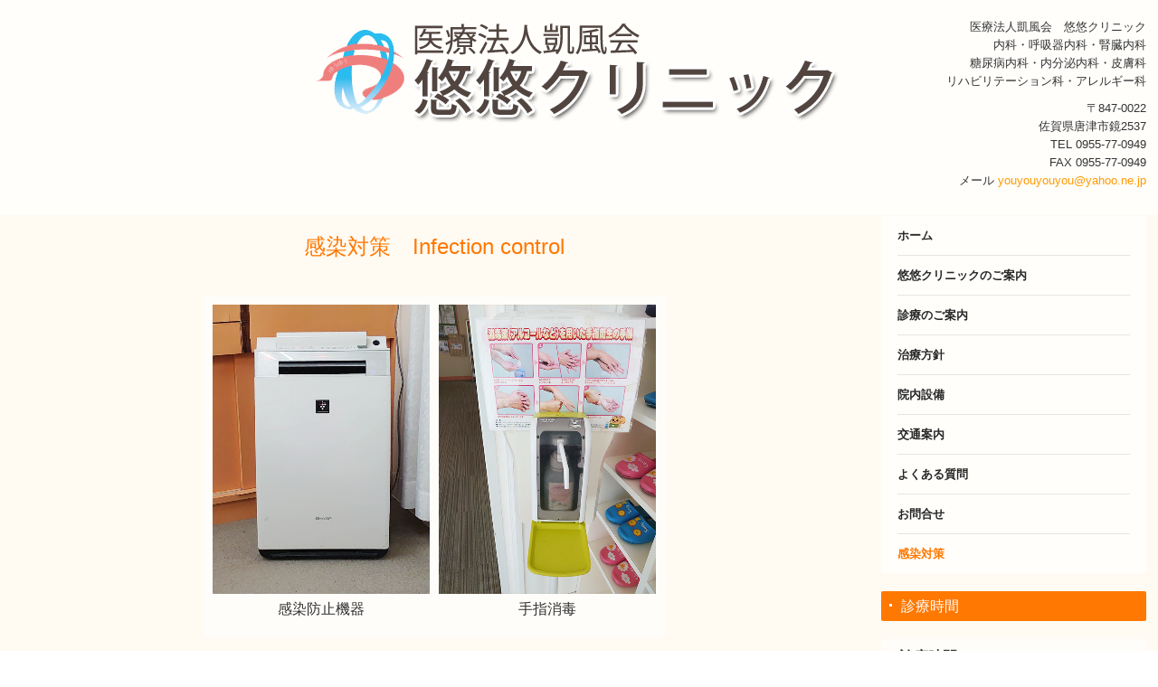

--- FILE ---
content_type: text/html; charset=utf-8
request_url: https://www.you-you-clinic.org/infection-control
body_size: 7554
content:
<!DOCTYPE html><!--[if lt IE 7]>      <html class="no-js lt-ie10 lt-ie9 lt-ie8 lt-ie7"> <![endif]--><!--[if IE 7]>         <html class="no-js lt-ie10 lt-ie9 lt-ie8"> <![endif]--><!--[if IE 8]>         <html class="no-js lt-ie10 lt-ie9"> <![endif]--><!--[if IE 9]>         <html class="no-js lt-ie10"> <![endif]--><!--[if(gt IE 9)|!(IE)]><!--><html class="no-js" lang="ja"><!--<![endif]--><head>
<!-- Google Tag Manager -->
<script>(function(w,d,s,l,i){w[l]=w[l]||[];w[l].push({'gtm.start':
new Date().getTime(),event:'gtm.js'});var f=d.getElementsByTagName(s)[0],
j=d.createElement(s),dl=l!='dataLayer'?'&l='+l:'';j.async=true;j.src=
'https://www.googletagmanager.com/gtm.js?id='+i+dl+ '&gtm_auth=LXXS8VCDtPzSEan7JBKrzQ&gtm_preview=env-1&gtm_cookies_win=x';f.parentNode.insertBefore(j,f);
})(window,document,'script','dataLayer','GTM-T3G28GP');</script>
<!-- End Google Tag Manager -->

<style>

    .default-font-Gothic {
      font-family: メイリオ, Meiryo, ヒラギノ角ゴ Pro W3, Hiragino Kaku Gothic Pro, Osaka, ＭＳ Ｐゴシック, sans-serif;
    }
    .slider-wrapper.default-font-Gothic .nivo-caption {
      font-family: メイリオ, Meiryo, ヒラギノ角ゴ Pro W3, Hiragino Kaku Gothic Pro, Osaka, ＭＳ Ｐゴシック, sans-serif;
    }
  

    .default-font-MingDynastyBody {
      font-family: ヒラギノ明朝 Pro W6, Hiragino Mincho Pro, HGS明朝E, ＭＳ Ｐ明朝, serif;
    }
    .slider-wrapper.default-font-MingDynastyBody .nivo-caption {
      font-family: ヒラギノ明朝 Pro W6, Hiragino Mincho Pro, HGS明朝E, ＭＳ Ｐ明朝, serif;
    }
  

    .default-font-RoundLetters {
      font-family: Lucida Grande, segoe UI, ヒラギノ丸ゴ ProN W4, Hiragino Maru Gothic Pro, HG丸ゴシックM-PRO, HGMaruGothicMPRO, メイリオ, Meiryo, Verdana, Arial, sans-serif;
    }
    .slider-wrapper.default-font-RoundLetters .nivo-caption {
      font-family: Lucida Grande, segoe UI, ヒラギノ丸ゴ ProN W4, Hiragino Maru Gothic Pro, HG丸ゴシックM-PRO, HGMaruGothicMPRO, メイリオ, Meiryo, Verdana, Arial, sans-serif;
    }
  

    .default-font-SemiCursiveScript {
      font-family: HG行書体, HGP行書体, cursive;
    }
    .slider-wrapper.default-font-SemiCursiveScript .nivo-caption {
      font-family: HG行書体, HGP行書体, cursive;
    }
  

    .default-font-SansSerif {
      font-family: Helvetica Neue, Helvetica, Arial, sans-serif;
    }
    .slider-wrapper.default-font-SansSerif .nivo-caption {
      font-family: Helvetica Neue, Helvetica, Arial, sans-serif;
    }
  

    .default-font-Serif {
      font-family: Times New Roman, Times, serif;
    }
    .slider-wrapper.default-font-Serif .nivo-caption {
      font-family: Times New Roman, Times, serif;
    }
  

    .default-font-Monospace {
      font-family: Courier, monospace;
    }
    .slider-wrapper.default-font-Monospace .nivo-caption {
      font-family: Courier, monospace;
    }
  

    .default-font-Cursive {
      font-family: Zapf Chancery, cursive;
    }
    .slider-wrapper.default-font-Cursive .nivo-caption {
      font-family: Zapf Chancery, cursive;
    }
  
</style>


  <meta charset="utf-8">
  <meta http-equiv="X-UA-Compatible" content="IE=edge,chrome=1">
      

      <link rel='shortcut icon' href='/library/627494543aa713704622f515/favicon/62749574dfa92c8b4eb91db7/favicon.ico?v=1653547933040'>
                            	<link rel='apple-touch-icon' href='/library/627494543aa713704622f515/favicon/62749574dfa92c8b4eb91db7/webclip.png?v=1653547933040'>

  <title>感染対策 | 医療法人凱風会 悠悠クリニック 唐津市鏡 内科 皮膚科 リハビリ</title>
  <meta name="description" content="唐津市鏡、鏡山小学校前停留所近く、悠悠クリニックは内科・呼吸器内科・腎臓内科・糖尿病内科・内分泌内科・皮膚科・リハビリテーション科・アレルギー科を標榜しております。">
  <meta name="keywords" content="唐津市鏡,鏡山小学校前停留所,内科,呼吸器内科,腎臓内科,糖尿病内科,内分泌内科,皮膚科,リハビリテーション科,アレルギー科,禁煙,睡眠無呼吸,ED,肩こり,腰痛,膝の関節痛,プラセンタ注射,ボトックス注射 皮膚の悩み,毛髪の悩み,まつげの悩み,心の相談,美容に関する相談,簡単なペインクリニック">
  <meta name="viewport" content="width=device-width">
  <link id="base-css" rel="stylesheet" href="/design/css/base.css?v=8.4.0">
  
  <link id="common-css" rel="stylesheet" href="/design/css/common.css?v=8.4.0"><link id="ad-css" rel="stylesheet" href="/design/css/ad.css?v=8.4.0">
  <link id="layout-css" rel="stylesheet" href="/design/layoutE2/css/layout.css?v=8.4.0">
  <link id='global-navi-F011' rel='stylesheet' href='/design/css/global-navi/global-navi-F011.css'/><link id='footer-027' rel='stylesheet' href='/design/css/footer/footer-027.css'/><link id='heading-G011' rel='stylesheet' href='/design/css/heading/heading-G011.css'/><link id='heading-G004' rel='stylesheet' href='/design/css/heading/heading-G004.css'/><link id='heading-F001' rel='stylesheet' href='/design/css/heading/heading-F001.css'/>
<link rel='stylesheet' id='site-width-superwide-css' href='/design/css/site-width-superwide.css'>
<style id='cms-bg-style' type='text/css'>
div.bg-color {background-color: #fffaf2;}
div.bg-img {background-image: url(/material/bg01/bg-img-D005.jpg);
}
div.sp-bg-img {background-image: url(/material/bg01/bg-img-D005.jpg);
}
</style>
<style id='cms-bg-mainvisual-style' type='text/css'>
</style>
<style id='cms-other-style' type='text/css'>
header {
                        background-color: rgba(255,255,255, 0.7); padding: 0 1%;
}
footer {
                      background-color: rgba(244,181,56, 0.4); padding: 20px 1% 10px;
}
</style>
<style id='cms-color-style' type='text/css'>
div.outer { color: #333333; }
div.outer a { color: #FF9A00; }
div.outer a:hover { color: #FFAF30; }
[data-module-type*=editable] table th { background-color: #f7e6b7; color: #333333; }
[data-module-type*=editable] table td { background-color: #ffffff; color: #333333; }
[data-module-type*=editable] .table-bordered th,
                        [data-module-type*=editable] .table-bordered td { border: 1px solid #e5b890; }
                        [data-module-type*=editable] .table-bordered tbody:first-child tr:first-child th,
                        [data-module-type*=editable] .table-bordered tbody:first-child tr:first-child td { border-top: 1px solid #e5b890; }
                        [data-module-type*=editable] .table-underline th,
                        [data-module-type*=editable] .table-underline td { border-bottom: 1px solid #e5b890; }
[data-module-type=paragraph-editable],
                        [data-module-type=pwithimg-editable],
                        [data-module-type=gallery] { background-color: rgba(255,255,255, 0.6); padding: 10px; }
[data-module-type*=editable] hr { border-top: 1px solid #f7b57b; }
[data-module-type*=calendar] table th { color: #ffffff; }[data-module-type*=calendar] table th { background-color: #5E5E5E; }[data-module-type*=calendar] table td:not(:has(.holiday)) { color: #333333; }[data-module-type*=calendar] .calendar-table tbody tr.cl-day-status td .cl-day.holiday { color: #FE3E44; }[data-module-type*=calendar] .calendar-table tbody tr.cl-day-status td .cl-day.sunday { color: #FE3E44; }[data-module-type*=calendar] table.calendar-table thead tr.day-of-week th { border-bottom-color: #cccccc; }[data-module-type*=calendar] table.calendar-table tbody tr.cl-day-status td { border-color: #cccccc; }[data-module-type*=calendar] .ex-column { color: #333333; }[data-module-type*=calendar] .ex-column { background-color: #ffffff; }div#g-translate-wrap { background-color: #ffffff; }
div#g-translate-title { color: #333333; }
ol#breadcrumb li { color: #333333; }
ol#breadcrumb li a { color: #ff9900; }
ol#breadcrumb li a:hover { color: #999999; }
</style>
<style id='cms-header-footer-style' type='text/css'>
header div#header-logo a { color: #333333;}
header div#header-logo a:hover { color: #333333;}
header div.area-text-h1 { color: #333333;}
footer [data-module-type=footer-logo] a { color: #333333;}
footer [data-module-type=footer-logo] a:hover { color: #333333;}
footer ul#footer-link-list li a { color: #333333;}
footer ul#footer-link-list li a:hover { color: #ff9900;}
footer address#footer-copyright { color: #666666; text-align: right;}
</style>

<link id="print-css" rel="stylesheet" href="/design/css/print.css?v=8.4.0" media="print">
  <script id="base-js" src="/design/js/base.js?v=8.4.0"></script>



      <script type='text/javascript'>
        var T2P_siteKey = 'you-you-clinic-karatsu';
        var T2P_pagePath = 'infection-control';
        var _snaq = _snaq || [];
        var hostname = location.host
        _snaq.push(['setCollectorUrl', hostname + '/tracker']);
        _snaq.push(['setAppId', 'you-you-clinic-karatsu:infection-control']);
        _snaq.push(['setCookieDomain', '']);
        _snaq.push(['trackPageView']);

        (function() {
          var sp = document.createElement('script'); sp.type = 'text/javascript'; sp.async = true; sp.defer = true;
          sp.src = '/common/sp.js';
          var s = document.getElementsByTagName('script')[0]; s.parentNode.insertBefore(sp, s);
        })();
        </script>
  
<!-- Google tag (gtag.js) -->
<script async src="https://www.googletagmanager.com/gtag/js?id=G-8TEPXE8Z8W"></script>
<script>
  window.dataLayer = window.dataLayer || [];
  function gtag(){dataLayer.push(arguments);}
  gtag('js', new Date());

  gtag('config', 'G-8TEPXE8Z8W');
</script>

<!-- Global site tag (gtag.js) - Google Analytics -->
<script async src="https://www.googletagmanager.com/gtag/js?id=UA-230657706-82"></script>
<script>
  window.dataLayer = window.dataLayer || [];
  function gtag(){dataLayer.push(arguments);}
  gtag('js', new Date());

  gtag('config', 'UA-230657706-82');
</script>

</head>
<body data-font="timezone" data-timezone="ja">
<!-- Google Tag Manager (noscript) -->
<noscript><iframe src="https://www.googletagmanager.com/ns.html?id=GTM-T3G28GP&gtm_auth=LXXS8VCDtPzSEan7JBKrzQ&gtm_preview=env-1&gtm_cookies_win=x"
height="0" width="0" style="display:none;visibility:hidden"></iframe></noscript>
<!-- End Google Tag Manager (noscript) -->




  <div id="g-translate-wrap" class="g-translate-simple clearfix"><div id="container-g-translate" class="g-container" style="display:none;">
                                      <script>
                                        changeClass();
                                        function changeClass() {
                                          var element = document.getElementById("container-g-translate");
                                          var parent = element.parentNode;
                                          parent.className = "g-translate-hidden clearfix";
                                        }
                                      </script>
                                    </div>
  </div>
  
<div id='bg-color-pat' class='bg-color  '></div>
<div id='bg-img' class='bg-img bg-full bg-position-right-center bg-scroll hidden-phone hidden-tablet'><div id='bg-img-color-pat' class='bg-img-color-pat   '></div></div>
<div id='sp-bg-img' class='sp-bg-img sp-bg-position-center bg-hidden-pc' style=''><div id='sp-bg-img-color-pat' class='sp-bg-img-color-pat   '></div></div>



<div id="outer" class="outer">
    <div id="wrapper" class="wrapper">
      <div id="container" class="container container-size-superwide">
        <div class="header-wrap">
          <header >
            <!--▼スマートフォン用メニュー-->
            <div class="visible-phone">
              <div class="navbar">
                <!-- ▼ボタン -->
                <a class="btn btn-navbar " data-toggle="collapse" data-target=".nav-collapse"><img src="/design/images/common/btn-sp-menu.png" alt="MENU"></a>
                <!-- ▲ボタン -->
                <div class="container">
                  <div class="nav-collapse collapse">
                    <nav class="global-nav-side-F011-orange" style="">
                      <ul id="global-nav-s"><li><a href="https://www.you-you-clinic.org/home">ホーム</a></li>
<li><a href="https://www.you-you-clinic.org/guide">悠悠クリニックのご案内</a></li>
<li><a href="https://www.you-you-clinic.org/info">診療のご案内</a></li>
<li><a href="https://www.you-you-clinic.org/policy">治療方針</a></li>
<li><a href="https://www.you-you-clinic.org/facilities">院内設備</a></li>
<li><a href="https://www.you-you-clinic.org/access">交通案内</a></li>
<li><a href="https://www.you-you-clinic.org/faq">よくある質問</a></li>
<li><a href="https://www.you-you-clinic.org/form/you-you-clinic-karatsu/inquiry">お問合せ</a></li>
<li class="active"><a href="https://www.you-you-clinic.org/infection-control">感染対策</a></li>
</ul>
                    </nav>
                  </div>
                </div>
              </div>
            </div>
            <!--▲スマートフォン用メニュー-->
            <div class="row-fluid">
              <div class="area-text-h1 text-h1-upper" data-role="content-h1-upper"><div class="text-align-h1"></div></div>
              <div class="header-inner clearfix" data-role="header"><div class=" span3" data-module-type="cell"></div><div class=" span6" data-module-type="cell"><div class="header-inner-content" data-module-type="header-logo">
    <div id="header-logo" class="site-name logo-center" data-align="center" data-param="悠悠クリニック (唐津市鏡)内科・皮膚科・リハビリ"><h1><a href="https://www.you-you-clinic.org/"><img src="/library/627494543aa713704622f515/64c0f677d06c2f3b667d2a73.png" alt="悠悠クリニック (唐津市鏡)内科・皮膚科・リハビリ"></a></h1></div>
  </div></div><div class=" span3" data-module-type="cell"><div class="header-inner-content" data-module-type="paragraph-editable">
    <div data-layout="1">
      <div><p style="text-align: right;"><span style="background-color: initial;">医療法人凱風会　</span><span style="background-color: initial;">悠悠クリニック<br>内科・呼吸器内科・腎臓内科<br></span><span style="background-color: initial;">糖尿病内科・内分泌内科・皮膚科<br></span><span style="background-color: initial;">リハビリテーション科・アレルギー科</span></p><p style="text-align: right;">〒847-0022<br><span style="background-color: initial;">佐賀県唐津市鏡2537<br></span><span style="background-color: initial;">TEL <span class="tel-link" href="tel:0955770949" data-tel="0955770949">0955-77-0949</span><br></span><span style="background-color: initial;">FAX 0955-77-0949<br>メール&nbsp;</span><span style="background-color: initial;"><a href="mailto:youyouyouyou@yahoo.ne.jp?subject=%E3%81%8A%E5%95%8F%E5%90%88%E3%81%9B" class="">youyouyouyou@yahoo.ne.jp</a></span></p>
      </div>
    </div>
  </div></div></div>
              <div class="area-text-h1 text-h1-bottom" data-role="content-h1-bottom"><div class="text-align-h1"></div></div>
            </div>
          </header>
        </div>
        <!-- パンくずリストここから -->
        <div class="row breadcrumb-wrap">
          <div class="span12">
            
          </div>
        </div>
        <!-- パンくずリストここまで -->
        <div class="row">
          <div class="span9">
            
            <div data-role="contents"><div class="row" data-module-type="container"><div class=" span9" data-module-type="cell"><div data-module-type="heading"><h2 class="design-tmpl h2-F001-orange" data-default-design="cool" data-default-color="orange" data-design-class="h2-F001-orange">感染対策　Infection control</h2></div></div></div><div class="row" data-module-type="container"><div class=" span2" data-module-type="cell"></div><div class=" span5" data-module-type="cell"><div data-module-type="pwithimg-editable"><div data-layout="c2" data-sp-layout="off"><div><img src="/library/627494543aa713704622f515/62e0dad01df2ef046ee1ca14.jpg" unselectable="on" oncontextmenu="return false;" ondragstart="return false;" onselectstart="return false;" class="" title="" alt="感染防止機器"><div><p style="text-align: center;"><font size="3">感染防止機器</font></p></div> </div> <div><img src="/library/627494543aa713704622f515/62e0dad25038bf5737113366.jpg" unselectable="on" oncontextmenu="return false;" ondragstart="return false;" onselectstart="return false;" class="" title="" alt="手指消毒"><div><p style="text-align: center;"><font size="3">手指消毒</font></p></div> </div> </div> </div></div><div class=" span2" data-module-type="cell"></div></div><div class="row" data-module-type="container"><div class=" span1" data-module-type="cell"></div><div class=" span7" data-module-type="cell"><div data-module-type="pwithimg-editable"><div data-layout="c2" data-sp-layout="off"><div><img src="/library/627494543aa713704622f515/6316e50c63c16011020831ee.jpg" unselectable="on" oncontextmenu="return false;" ondragstart="return false;" onselectstart="return false;" class="" title="" alt="感染防止装置"><div><p style="text-align: center;"><font size="3">感染防止装置</font></p></div> </div><div><img src="/library/627494543aa713704622f515/62e9d659eef63a10318aa6fd.jpg" unselectable="on" oncontextmenu="return false;" ondragstart="return false;" onselectstart="return false;" class="" title="" alt="感染防止装置"><div><p style="text-align: center;"><font size="3">感染防止装置</font></p></div> </div></div> </div><div data-module-type="pwithimg-editable"><div data-layout="c2" data-sp-layout="off"><div><img src="/library/627494543aa713704622f515/62e9d65f6449fda71b48d088.jpg" unselectable="on" oncontextmenu="return false;" ondragstart="return false;" onselectstart="return false;" class="" title="" alt="手洗い風景"><div><p style="text-align: center;"><span style="font-size: 16px;">卓上感染防止装置</span><br></p></div> </div><div><img src="/library/627494543aa713704622f515/62e9d6616c3d11a92d6366ea.jpg" unselectable="on" oncontextmenu="return false;" ondragstart="return false;" onselectstart="return false;" class="" title="" alt="卓上感染防止装置"><div><p style="text-align: center;"><font size="3">オゾン殺菌燻蒸装置</font><br></p></div> </div></div> </div><div data-module-type="pwithimg-editable"><div data-layout="c3" data-sp-layout="off"><div><img src="/library/627494543aa713704622f515/6316e50cd1dedbff0ca02238.jpg" unselectable="on" oncontextmenu="return false;" ondragstart="return false;" onselectstart="return false;" class="" title="" alt="手洗い風景"><div><p style="text-align: center;"><span style="font-size: 16px;">手洗い風景</span><br></p></div> </div> <div><img src="/library/627494543aa713704622f515/6316e50c389a69e805628be0.jpg" unselectable="on" oncontextmenu="return false;" ondragstart="return false;" onselectstart="return false;" class="" title="" alt="卓上感染防止装置"><div><p style="text-align: center;"><span style="font-size: 16px;">手洗い風景</span><br></p></div> </div> <div><img src="/library/627494543aa713704622f515/6316e50cab52a9c64054ba92.jpg" unselectable="on" oncontextmenu="return false;" ondragstart="return false;" onselectstart="return false;" class="" title="" alt="オゾン殺菌燻蒸装置"><div><p style="text-align: center;"><span style="font-size: 16px;">手洗い風景</span><br></p></div> </div> </div> </div><div data-module-type="pwithimg-editable"><div data-layout="c3" data-sp-layout="off"><div><img src="/library/627494543aa713704622f515/6316e50cbd5227b22b4d81df.jpg" unselectable="on" oncontextmenu="return false;" ondragstart="return false;" onselectstart="return false;" class="" title="" alt="手洗い風景"><div><p style="text-align: center;"><span style="font-size: 16px;">手指除菌確認</span><br></p></div> </div><div><img src="/library/627494543aa713704622f515/6316e50c2833017c39997d3b.jpg" unselectable="on" oncontextmenu="return false;" ondragstart="return false;" onselectstart="return false;" class="" title="" alt="卓上感染防止装置"><div><p style="text-align: center;"><span style="font-size: 16px;">手指除菌確認</span><br></p></div> </div><div><img src="/library/627494543aa713704622f515/6316e50cbd5227b22b4d81de.jpg" unselectable="on" oncontextmenu="return false;" ondragstart="return false;" onselectstart="return false;" class="" title="" alt="オゾン殺菌燻蒸装置"><div><p style="text-align: center;"><span style="font-size: 16px;">手指除菌確認</span><br></p></div> </div></div> </div></div><div class=" span1" data-module-type="cell"></div></div></div>
          </div>
          <div class="span3">
            <nav class="hidden-phone global-nav-side-F011-orange" style="">
              <ul id="global-nav" class="global-nav-side "><li><a href='https://www.you-you-clinic.org/home' >ホーム</a></li>
<li><a href='https://www.you-you-clinic.org/guide' >悠悠クリニックのご案内</a></li>
<li><a href='https://www.you-you-clinic.org/info' >診療のご案内</a></li>
<li><a href='https://www.you-you-clinic.org/policy' >治療方針</a></li>
<li><a href='https://www.you-you-clinic.org/facilities' >院内設備</a></li>
<li><a href='https://www.you-you-clinic.org/access' >交通案内</a></li>
<li><a href='https://www.you-you-clinic.org/faq' >よくある質問</a></li>
<li><a href='https://www.you-you-clinic.org/form/you-you-clinic-karatsu/inquiry' >お問合せ</a></li>
<li class='active'><a href='https://www.you-you-clinic.org/infection-control' >感染対策</a></li>
</ul>
            </nav>
            <div id='socialbar' class='off' style='display:none;'><ul id='snsbar'><li class='fb-btn'>
    <div class="fb-like" data-href="https://www.you-you-clinic.org/infection-control" data-width="50" data-layout="button_count" data-show-faces="false" data-send="false"></div>
  </li><li class='tw-btn'>
    <a href="https://twitter.com/share" class="twitter-share-button" data-lang="ja" data-count="none" data-url="https://www.you-you-clinic.org/infection-control">ツイート</a>
  </li></ul>
    <!-- twitter -->
    <script>!function(d,s,id){var js,fjs=d.getElementsByTagName(s)[0],p=/^http:/.test(d.location)?'http':'https';if(!d.getElementById(id)){js=d.createElement(s);js.id=id;js.src=p+'://platform.twitter.com/widgets.js';fjs.parentNode.insertBefore(js,fjs);}}(document, 'script', 'twitter-wjs');</script>

    <!-- facebook -->
    <script>
      var FbResource = {
        fbAppId:"450106218517457",
        fbVersion:"v2.5",
        FBinit:function(){
          FB.init({
            appId:FbResource.fbAppId,
            xfbml:true,
            version:FbResource.fbVersion
          })
        }
      };
      (function(d, s, id) {
        var version = FbResource.fbVersion;
        var appId = FbResource.fbAppId;
        var js, fjs = d.getElementsByTagName(s)[0];
        if (d.getElementById(id)) return;
        js = d.createElement(s); js.id = id;
        js.src = "//connect.facebook.net/ja_JP/sdk.js#xfbml=1&appId="+appId+"&version="+version;
        fjs.parentNode.insertBefore(js, fjs);
      }(document, 'script', 'facebook-jssdk'));
    </script>

    <style>
      ul#snsbar {
        list-style: none;
        margin: 0;
        padding: 0;
      }
      ul#snsbar:after {
        content: " ";
        display: block;
        clear: both;
      }
      ul#snsbar li {
        float: left;
        margin: 0;
        padding: 0;
        margin-right: 10px;
        height: 30px;
      }
      ul#snsbar .pluginCountButton {
        display: none;
      }
      ul#snsbar iframe.twitter-share-button {
        width: 90px !important;
        visibility: visible !important;
        position: static !important;
        height: 20px !important;
      }
    </style>
  </div>
            <div data-role="right-sidebar"><div data-module-type="heading"><h4 class="design-tmpl h4-G004-orange" data-default-design="cool" data-default-color="orange" data-design-class="h3-G011-orange">診療時間</h4></div><div data-module-type="paragraph-editable"><div data-layout="1" data-sp-layout="off"><div><p><font style="font-size: 16px; line-height: 20px;"><b>■診療時間<br></b></font><span style="font-size: 16px;">火・水・金</span></p><p><span style="font-size: 16px;">午前 09:00～13:00（最終受付　12：30）<br></span><span style="font-size: 16px;">午後 14:30～18:00（最終受付　17：30）</span></p><p><span style="font-size: 16px;"><font style="line-height: 20px;"></font></span></p><p><span style="font-size: 16px;">木曜・土曜は午前のみ（09:00～13:00）</span></p><p><font style="font-size: 16px; line-height: 20px;">受付の終了時間は午前午後の診療終了時間の30分前です。</font></p><p><span style="font-size: 16px;">※<u>患者さんの混雑状況、検査、処置などの都合によって、受付時間内であっても診療をお断りする場合があります。患者さんに最善の対応をすべきと考えておりますのでご理解のほどお願い申し上げます。</u></span></p><p><font style="font-size: 16px; line-height: 20px;"><b>■休診日<br></b><font color="#fe0000">月曜日、木曜午後・土曜午後・日曜・祝日</font></font></p></div></div></div><div data-module-type="table-editable">
<table class="table table-bordered" data-layout="1"><tbody><tr><th style="text-align: center;"><font size="3">診療</font></th><th style="text-align: center;"><font size="3">月</font></th><th style="text-align: center;"><font size="3">火</font></th><th style="text-align: center;"><font size="3">水</font></th><th style="text-align: center;"><font size="3">木</font></th><th style="text-align: center;"><font size="3">金</font></th><th style="text-align: center;"><font size="3">土</font></th><th style="text-align: center;"><span style="font-size: 16px;">日・祝</span></th></tr><tr><td style="text-align: center;"><font size="3">午前</font></td><td style="text-align: center;"><span style="font-size: 16px;">休</span></td><td style="text-align: center;"><font size="3">●</font></td><td style="text-align: center;"><font size="3">●</font></td><td style="text-align: center;"><font size="3">●</font></td><td style="text-align: center;"><font size="3">●</font></td><td style="text-align: center;"><span style="font-size: 16px;">●</span></td><td style="text-align: center;"><span style="font-size: 16px;">休</span></td></tr><tr><td style="text-align: center;"><font size="3">午後</font></td><td style="text-align: center;"><span style="font-size: 16px;">休</span></td><td style="text-align: center;"><font size="3">●</font></td><td style="text-align: center;"><font size="3">●<br></font></td><td style="text-align: center;"><span style="font-size: 16px;">休</span><font size="3"></font></td><td style="text-align: center;"><font size="3">●</font></td><td style="text-align: center;"><span style="font-size: 16px;">休</span></td><td style="text-align: center;"><span style="font-size: 16px;">休</span></td></tr></tbody></table></div><div data-module-type="paragraph-editable"><div data-layout="1" data-sp-layout="off"><div><p><font size="3"><font style="line-height: 20px;">■</font>2024年4月より午後の受付時間を現行「14時30分から17時45分まで」としていたのを改めて<font color="#fe0000">「14時30分から17時30分まで」</font>に変更いたします。</font></p></div></div></div><div data-module-type="paragraph-editable"><div data-layout="1" data-sp-layout="off"><div><p><b><font size="3"><font style="line-height: 20px;">■</font></font><span style="font-size: 16px;">ご注意</span></b></p><p><span style="font-size: 16px;">○当クリニックの診療は人間を対象としています。神様は診療対象ではありません。<br></span><span style="font-size: 16px;">○絶対的自然万能主義など診断前から予め薬や検査を拒否する方は他の医療機関への受診をお勧めします。<br></span><span style="font-size: 16px;">○あらかじめ自分自身で診断し治療法等を決定して医師に指示する方は他の医療機関を受診してください。</span></p></div></div></div><div data-module-type="heading"><h4 class="design-tmpl h4-G004-orange" data-default-design="cool" data-default-color="orange" data-design-class="h3-G011-orange">医療機関情報</h4></div><div data-module-type="html-editable"><div class="tag"><table class="table table-bordered" data-layout="2" id="cms-table-layout">
  <tbody>
    <tr>
      <th><font size="3">医院名</font></th>
    </tr>
    <tr>
      <td><span style="font-size: 16px;">医療法人凱風会　悠悠クリニック</span><br></td>
      
    </tr>
    <tr>
      <th><font size="3">院長</font></th>
    </tr>
    <tr>
      <td><span style="font-size: 16px;">仲井 宏充</span><br></td>
    </tr>
    <tr>
      <th><font size="3">住所</font></th>
    </tr>
    <tr>
      <td><span style="font-size: 16px;">〒847-0022</span><br><span style="font-size: 16px;">佐賀県唐津市鏡辻2537</span><br></td>
    </tr>
    <tr>
      <th><font size="3">診療科目</font></th>
    </tr>
    <tr>
      <td><span style="font-size: 16px;">内科・呼吸器内科・腎臓内科・糖尿病内科・内分泌内科・皮膚科・リハビリテーション科・アレルギー科</span><br></td>
    </tr>
    <tr>
      <th><font size="3">電話番号</font></th>
    </tr>
    <tr>
      <td><span style="font-size: 16px;"><span class="tel-link" href="tel:0955770949" data-tel="0955770949">0955-77-0949</span></span><br></td>
    </tr>
  </tbody>
</table></div></div></div>
          </div>
        </div>
        <footer>
          <div data-role="footer"><div class="row-fluid" data-module-type="container"><div class=" span4" data-module-type="cell"></div><div class=" span4" data-module-type="cell"><div data-module-type="html-editable"><div class="tag"><p style="text-align: center;"><a href="#outer"><img src="/library/627494543aa713704622f515/62749e608c730a334e05c3e0.png" unselectable="on" oncontextmenu="return false;" ondragstart="return false;" start="return false;" class="" alt="PAGE TOP" onselectstart="return false;"></a></p></div></div></div><div class=" span4" data-module-type="cell"></div></div><div class="row-fluid" data-module-type="container"><div class=" span12" data-module-type="cell"><div data-module-type="footer-pagelink"><ul id="footer-link-list" class="hidden-phone footer-link-027-orange"><li><a href="https://www.you-you-clinic.org/home">ホーム</a></li><li><a href="https://www.you-you-clinic.org/guide">悠悠クリニックのご案内</a></li><li><a href="https://www.you-you-clinic.org/info">診療のご案内</a></li><li><a href="https://www.you-you-clinic.org/policy">治療方針</a></li><li><a href="https://www.you-you-clinic.org/facilities">院内設備</a></li><li><a href="https://www.you-you-clinic.org/access">交通案内</a></li><li><a href="https://www.you-you-clinic.org/faq">よくある質問</a></li><li><a href="https://www.you-you-clinic.org/form/you-you-clinic-karatsu/inquiry">お問合せ</a></li><li><a href="https://www.you-you-clinic.org/infection-control">感染対策</a></li></ul></div></div></div></div>
          <address id="footer-copyright">Copyright (c) 2022 - 2026 医療法人凱風会　悠悠クリニック All Rights Reserved.</address>
        
</footer>
      </div>
    </div>
  
</div>



<script src="/common/js/jquery.lazyload.min.js"></script>
<script>
$(function() {
  $("img.lazy", "[data-role=main-visual]").lazyload({
    effect: "fadeIn",
    threshold: 200
  });
  $("img.lazy", "[data-role=contents]").lazyload({
    effect: "fadeIn",
    threshold: 200
  });
  $("img.lazy", "[data-role$=sidebar]").lazyload({
    effect: "fadeIn",
    threshold: 200
  });
  $("img.lazy", "[data-role=footer]").lazyload({
    effect: "fadeIn",
    threshold: 200
  });
});
</script>
<script src='https://www.youtube.com/iframe_api'></script>




</body></html>